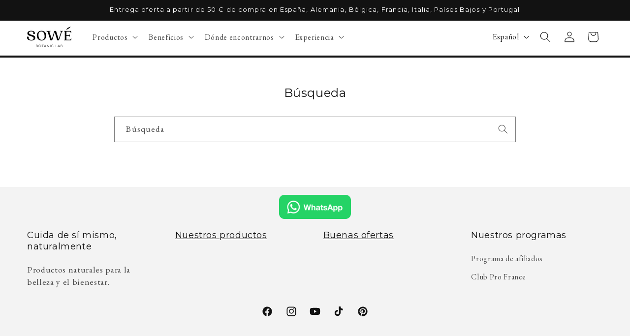

--- FILE ---
content_type: text/javascript; charset=utf-8
request_url: https://www.sowelab.com/web-pixels@fcfee988w5aeb613cpc8e4bc33m6693e112/web-pixel-2325872983@34ad157958823915625854214640f0bf/sandbox/worker.modern.js
body_size: -667
content:
importScripts('https://www.sowelab.com/cdn/wpm/sfcfee988w5aeb613cpc8e4bc33m6693e112m.js');
globalThis.shopify = self.webPixelsManager.createShopifyExtend('2325872983', 'APP');
importScripts('/web-pixels/strict/app/web-pixel-2325872983@34ad157958823915625854214640f0bf.js');


--- FILE ---
content_type: text/javascript; charset=utf-8
request_url: https://www.sowelab.com/web-pixels@fcfee988w5aeb613cpc8e4bc33m6693e112/web-pixel-223838551@18031546ee651571ed29edbe71a3550b/sandbox/worker.modern.js
body_size: -582
content:
importScripts('https://www.sowelab.com/cdn/wpm/sfcfee988w5aeb613cpc8e4bc33m6693e112m.js');
globalThis.shopify = self.webPixelsManager.createShopifyExtend('223838551', 'APP');
importScripts('/web-pixels/strict/app/web-pixel-223838551@18031546ee651571ed29edbe71a3550b.js');


--- FILE ---
content_type: text/javascript; charset=utf-8
request_url: https://www.sowelab.com/web-pixels@fcfee988w5aeb613cpc8e4bc33m6693e112/web-pixel-367395159@8e11013497942cd9be82d03af35714e6/sandbox/worker.modern.js
body_size: -579
content:
importScripts('https://www.sowelab.com/cdn/wpm/sfcfee988w5aeb613cpc8e4bc33m6693e112m.js');
globalThis.shopify = self.webPixelsManager.createShopifyExtend('367395159', 'APP');
importScripts('/web-pixels/strict/app/web-pixel-367395159@8e11013497942cd9be82d03af35714e6.js');


--- FILE ---
content_type: text/javascript; charset=utf-8
request_url: https://www.sowelab.com/web-pixels@fcfee988w5aeb613cpc8e4bc33m6693e112/web-pixel-3019997527@524f6c1ee37bacdca7657a665bdca589/sandbox/worker.modern.js
body_size: -708
content:
importScripts('https://www.sowelab.com/cdn/wpm/sfcfee988w5aeb613cpc8e4bc33m6693e112m.js');
globalThis.shopify = self.webPixelsManager.createShopifyExtend('3019997527', 'APP');
importScripts('/web-pixels/strict/app/web-pixel-3019997527@524f6c1ee37bacdca7657a665bdca589.js');


--- FILE ---
content_type: application/javascript
request_url: https://prism.app-us1.com/?a=1001627818&u=https%3A%2F%2Fwww.sowelab.com%2Fes%2Fsearch
body_size: 125
content:
window.visitorGlobalObject=window.visitorGlobalObject||window.prismGlobalObject;window.visitorGlobalObject.setVisitorId('3ced8040-ee65-4fb1-895e-0c5bbc0dfe92', '1001627818');window.visitorGlobalObject.setWhitelistedServices('tracking', '1001627818');